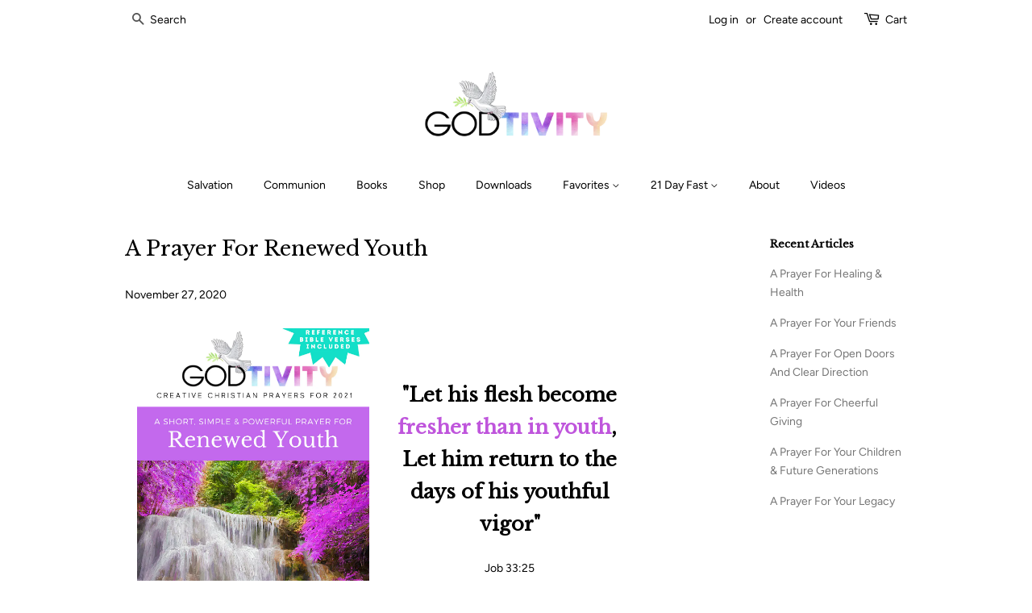

--- FILE ---
content_type: text/html; charset=utf-8
request_url: https://godtivity.com/blogs/21powerfulprayers/youth-renewed
body_size: 16484
content:
<!doctype html>
<!--[if lt IE 7]><html class="no-js lt-ie9 lt-ie8 lt-ie7" lang="en"> <![endif]-->
<!--[if IE 7]><html class="no-js lt-ie9 lt-ie8" lang="en"> <![endif]-->
<!--[if IE 8]><html class="no-js lt-ie9" lang="en"> <![endif]-->
<!--[if IE 9 ]><html class="ie9 no-js"> <![endif]-->
<!--[if (gt IE 9)|!(IE)]><!--> <html class="no-js"> <!--<![endif]-->
<head>

  <!-- Basic page needs ================================================== -->
  <meta charset="utf-8">
  <meta http-equiv="X-UA-Compatible" content="IE=edge,chrome=1">

  
  <link rel="shortcut icon" href="//godtivity.com/cdn/shop/files/step_by_step_guide_32x32.png?v=1681980513" type="image/png" />
  

  <!-- Title and description ================================================== -->
  <title>
  Godtivity | Short Simple Easy Prayers For Renewed Youth
  </title>

  
  <meta name="description" content="&quot;Let his flesh become fresher than in youth,  Let him return to the days of his youthful vigor&quot; Job 33:25 &quot;Let his flesh become fresher than in youth,  Let him return to the days of his youthful vigor&quot; Job 33:25 &quot;Let his flesh become fresher than in youth,  Let him return to the days of his youthful vigor&quot; Job 33:25 Ye">
  

  <!-- Social meta ================================================== -->
  <!-- /snippets/social-meta-tags.liquid -->




<meta property="og:site_name" content="Godtivity">
<meta property="og:url" content="https://godtivity.com/blogs/21powerfulprayers/youth-renewed">
<meta property="og:title" content="A Prayer For Renewed Youth">
<meta property="og:type" content="article">
<meta property="og:description" content="







"Let his flesh become fresher than in youth, 
Let him return to the days of his youthful vigor"

Job 33:25




"Let his flesh become fresher than in youth, 
Let him return to the days of his youthful vigor"

Job 33:25




"Let his flesh become fresher than in youth, 
Let him return to the days of his youthful vigor"

Job 33:25




Yes, the fountain of youth does exist! If is a beautiful bubbling stream of living water that abides within you. This prayer helps you to activate God's promises concerning your youth.

Abba, I know you are the god of all flesh and for you nothing is impossible. You satisfy my years with good things, So that my youth is renewed like the eagle. My flesh becomes fresher than in youth, and I have returned to the days of my youthful vigor. I am a part of the remnant, I have been chosen for such a time as this. I am prepared willing and ready to do the greater works. I declare that the healing authority of God and his seven fold spirit rest and abides within me flowing freely through me. The God of peace Himself sanctifies me entirely; my spirit and my soul and my body are preserved complete, without blame. Faithful is my Father who calls me, and He also will bring it to pass.

In Jesus name - Amen




Reference
Bible Verses





Psalm 103:5 Who satisfies your years with good things, So that your youth is renewed like the eagle.


Job 33:25 Let his flesh become fresher than in youth, Let him return to the days of his youthful vigor


1 Thessalonians 5:23-24 Now may the God of peace Himself sanctify you entirely; and may your spirit and soul and body be preserved complete, without blame at the coming of our Lord Jesus Christ. Faithful is He who calls you, and He also will bring it to pass.


Have a great bible verse to add? Leave it in the comments below. 

">

<meta property="og:image" content="http://godtivity.com/cdn/shop/articles/short_easy_simple_21_prayers_for_2021_renewed_youth_512764bd-2957-4cff-a6d5-adfe37889e90_1200x1200.png?v=1609303167">
<meta property="og:image:secure_url" content="https://godtivity.com/cdn/shop/articles/short_easy_simple_21_prayers_for_2021_renewed_youth_512764bd-2957-4cff-a6d5-adfe37889e90_1200x1200.png?v=1609303167">


<meta name="twitter:card" content="summary_large_image">
<meta name="twitter:title" content="A Prayer For Renewed Youth">
<meta name="twitter:description" content="







"Let his flesh become fresher than in youth, 
Let him return to the days of his youthful vigor"

Job 33:25




"Let his flesh become fresher than in youth, 
Let him return to the days of his youthful vigor"

Job 33:25




"Let his flesh become fresher than in youth, 
Let him return to the days of his youthful vigor"

Job 33:25




Yes, the fountain of youth does exist! If is a beautiful bubbling stream of living water that abides within you. This prayer helps you to activate God's promises concerning your youth.

Abba, I know you are the god of all flesh and for you nothing is impossible. You satisfy my years with good things, So that my youth is renewed like the eagle. My flesh becomes fresher than in youth, and I have returned to the days of my youthful vigor. I am a part of the remnant, I have been chosen for such a time as this. I am prepared willing and ready to do the greater works. I declare that the healing authority of God and his seven fold spirit rest and abides within me flowing freely through me. The God of peace Himself sanctifies me entirely; my spirit and my soul and my body are preserved complete, without blame. Faithful is my Father who calls me, and He also will bring it to pass.

In Jesus name - Amen




Reference
Bible Verses





Psalm 103:5 Who satisfies your years with good things, So that your youth is renewed like the eagle.


Job 33:25 Let his flesh become fresher than in youth, Let him return to the days of his youthful vigor


1 Thessalonians 5:23-24 Now may the God of peace Himself sanctify you entirely; and may your spirit and soul and body be preserved complete, without blame at the coming of our Lord Jesus Christ. Faithful is He who calls you, and He also will bring it to pass.


Have a great bible verse to add? Leave it in the comments below. 

">


  <!-- Helpers ================================================== -->
  <link rel="canonical" href="https://godtivity.com/blogs/21powerfulprayers/youth-renewed">
  <meta name="viewport" content="width=device-width,initial-scale=1">
  <meta name="theme-color" content="#767676">

  <!-- CSS ================================================== -->
  <link href="//godtivity.com/cdn/shop/t/7/assets/timber.scss.css?v=30570844227714567891768290112" rel="stylesheet" type="text/css" media="all" />
  <link href="//godtivity.com/cdn/shop/t/7/assets/theme.scss.css?v=60297259840267443421768290113" rel="stylesheet" type="text/css" media="all" />

  <script>
    window.theme = window.theme || {};

    var theme = {
      strings: {
        addToCart: "Add to Cart",
        soldOut: "Sold Out",
        unavailable: "Unavailable",
        zoomClose: "Close (Esc)",
        zoomPrev: "Previous (Left arrow key)",
        zoomNext: "Next (Right arrow key)",
        addressError: "Error looking up that address",
        addressNoResults: "No results for that address",
        addressQueryLimit: "You have exceeded the Google API usage limit. Consider upgrading to a \u003ca href=\"https:\/\/developers.google.com\/maps\/premium\/usage-limits\"\u003ePremium Plan\u003c\/a\u003e.",
        authError: "There was a problem authenticating your Google Maps API Key."
      },
      settings: {
        // Adding some settings to allow the editor to update correctly when they are changed
        enableWideLayout: false,
        typeAccentTransform: false,
        typeAccentSpacing: false,
        baseFontSize: '14px',
        headerBaseFontSize: '26px',
        accentFontSize: '14px'
      },
      variables: {
        mediaQueryMedium: 'screen and (max-width: 768px)',
        bpSmall: false
      },
      moneyFormat: "${{amount}}"
    }

    document.documentElement.className = document.documentElement.className.replace('no-js', 'supports-js');
  </script>

  <!-- Header hook for plugins ================================================== -->
  

<!-- Avada Sales Pop Script -->


<script>const AVADA_SALES_POP_LAST_UPDATE = 1606277407115</script>









<script>const AVADA_PR = {};
              AVADA_PR.product = null;
              AVADA_PR.template = "article.gem-388906647665-template";
              AVADA_PR.shopId = "TufeRtMLPnVm62z1qerO";
      </script>
<!-- /Avada Sales Pop Script -->

<script>window.performance && window.performance.mark && window.performance.mark('shopify.content_for_header.start');</script><meta name="facebook-domain-verification" content="4mqrnlcsd9mvnr9az0in26mth72mnq">
<meta name="facebook-domain-verification" content="p9461l5z7gqmq9jcq4z99whom3aoan">
<meta id="shopify-digital-wallet" name="shopify-digital-wallet" content="/2329510001/digital_wallets/dialog">
<meta name="shopify-checkout-api-token" content="5c7f9e9788ef37a7e2d4ffb4322336b4">
<meta id="in-context-paypal-metadata" data-shop-id="2329510001" data-venmo-supported="true" data-environment="production" data-locale="en_US" data-paypal-v4="true" data-currency="USD">
<link rel="alternate" type="application/atom+xml" title="Feed" href="/blogs/21powerfulprayers.atom" />
<script async="async" src="/checkouts/internal/preloads.js?locale=en-US"></script>
<link rel="preconnect" href="https://shop.app" crossorigin="anonymous">
<script async="async" src="https://shop.app/checkouts/internal/preloads.js?locale=en-US&shop_id=2329510001" crossorigin="anonymous"></script>
<script id="shopify-features" type="application/json">{"accessToken":"5c7f9e9788ef37a7e2d4ffb4322336b4","betas":["rich-media-storefront-analytics"],"domain":"godtivity.com","predictiveSearch":true,"shopId":2329510001,"locale":"en"}</script>
<script>var Shopify = Shopify || {};
Shopify.shop = "godtivity.myshopify.com";
Shopify.locale = "en";
Shopify.currency = {"active":"USD","rate":"1.0"};
Shopify.country = "US";
Shopify.theme = {"name":"Minimal","id":35630678129,"schema_name":"Minimal","schema_version":"8.1.0","theme_store_id":380,"role":"main"};
Shopify.theme.handle = "null";
Shopify.theme.style = {"id":null,"handle":null};
Shopify.cdnHost = "godtivity.com/cdn";
Shopify.routes = Shopify.routes || {};
Shopify.routes.root = "/";</script>
<script type="module">!function(o){(o.Shopify=o.Shopify||{}).modules=!0}(window);</script>
<script>!function(o){function n(){var o=[];function n(){o.push(Array.prototype.slice.apply(arguments))}return n.q=o,n}var t=o.Shopify=o.Shopify||{};t.loadFeatures=n(),t.autoloadFeatures=n()}(window);</script>
<script>
  window.ShopifyPay = window.ShopifyPay || {};
  window.ShopifyPay.apiHost = "shop.app\/pay";
  window.ShopifyPay.redirectState = null;
</script>
<script id="shop-js-analytics" type="application/json">{"pageType":"article"}</script>
<script defer="defer" async type="module" src="//godtivity.com/cdn/shopifycloud/shop-js/modules/v2/client.init-shop-cart-sync_BN7fPSNr.en.esm.js"></script>
<script defer="defer" async type="module" src="//godtivity.com/cdn/shopifycloud/shop-js/modules/v2/chunk.common_Cbph3Kss.esm.js"></script>
<script defer="defer" async type="module" src="//godtivity.com/cdn/shopifycloud/shop-js/modules/v2/chunk.modal_DKumMAJ1.esm.js"></script>
<script type="module">
  await import("//godtivity.com/cdn/shopifycloud/shop-js/modules/v2/client.init-shop-cart-sync_BN7fPSNr.en.esm.js");
await import("//godtivity.com/cdn/shopifycloud/shop-js/modules/v2/chunk.common_Cbph3Kss.esm.js");
await import("//godtivity.com/cdn/shopifycloud/shop-js/modules/v2/chunk.modal_DKumMAJ1.esm.js");

  window.Shopify.SignInWithShop?.initShopCartSync?.({"fedCMEnabled":true,"windoidEnabled":true});

</script>
<script>
  window.Shopify = window.Shopify || {};
  if (!window.Shopify.featureAssets) window.Shopify.featureAssets = {};
  window.Shopify.featureAssets['shop-js'] = {"shop-cart-sync":["modules/v2/client.shop-cart-sync_CJVUk8Jm.en.esm.js","modules/v2/chunk.common_Cbph3Kss.esm.js","modules/v2/chunk.modal_DKumMAJ1.esm.js"],"init-fed-cm":["modules/v2/client.init-fed-cm_7Fvt41F4.en.esm.js","modules/v2/chunk.common_Cbph3Kss.esm.js","modules/v2/chunk.modal_DKumMAJ1.esm.js"],"init-shop-email-lookup-coordinator":["modules/v2/client.init-shop-email-lookup-coordinator_Cc088_bR.en.esm.js","modules/v2/chunk.common_Cbph3Kss.esm.js","modules/v2/chunk.modal_DKumMAJ1.esm.js"],"init-windoid":["modules/v2/client.init-windoid_hPopwJRj.en.esm.js","modules/v2/chunk.common_Cbph3Kss.esm.js","modules/v2/chunk.modal_DKumMAJ1.esm.js"],"shop-button":["modules/v2/client.shop-button_B0jaPSNF.en.esm.js","modules/v2/chunk.common_Cbph3Kss.esm.js","modules/v2/chunk.modal_DKumMAJ1.esm.js"],"shop-cash-offers":["modules/v2/client.shop-cash-offers_DPIskqss.en.esm.js","modules/v2/chunk.common_Cbph3Kss.esm.js","modules/v2/chunk.modal_DKumMAJ1.esm.js"],"shop-toast-manager":["modules/v2/client.shop-toast-manager_CK7RT69O.en.esm.js","modules/v2/chunk.common_Cbph3Kss.esm.js","modules/v2/chunk.modal_DKumMAJ1.esm.js"],"init-shop-cart-sync":["modules/v2/client.init-shop-cart-sync_BN7fPSNr.en.esm.js","modules/v2/chunk.common_Cbph3Kss.esm.js","modules/v2/chunk.modal_DKumMAJ1.esm.js"],"init-customer-accounts-sign-up":["modules/v2/client.init-customer-accounts-sign-up_CfPf4CXf.en.esm.js","modules/v2/client.shop-login-button_DeIztwXF.en.esm.js","modules/v2/chunk.common_Cbph3Kss.esm.js","modules/v2/chunk.modal_DKumMAJ1.esm.js"],"pay-button":["modules/v2/client.pay-button_CgIwFSYN.en.esm.js","modules/v2/chunk.common_Cbph3Kss.esm.js","modules/v2/chunk.modal_DKumMAJ1.esm.js"],"init-customer-accounts":["modules/v2/client.init-customer-accounts_DQ3x16JI.en.esm.js","modules/v2/client.shop-login-button_DeIztwXF.en.esm.js","modules/v2/chunk.common_Cbph3Kss.esm.js","modules/v2/chunk.modal_DKumMAJ1.esm.js"],"avatar":["modules/v2/client.avatar_BTnouDA3.en.esm.js"],"init-shop-for-new-customer-accounts":["modules/v2/client.init-shop-for-new-customer-accounts_CsZy_esa.en.esm.js","modules/v2/client.shop-login-button_DeIztwXF.en.esm.js","modules/v2/chunk.common_Cbph3Kss.esm.js","modules/v2/chunk.modal_DKumMAJ1.esm.js"],"shop-follow-button":["modules/v2/client.shop-follow-button_BRMJjgGd.en.esm.js","modules/v2/chunk.common_Cbph3Kss.esm.js","modules/v2/chunk.modal_DKumMAJ1.esm.js"],"checkout-modal":["modules/v2/client.checkout-modal_B9Drz_yf.en.esm.js","modules/v2/chunk.common_Cbph3Kss.esm.js","modules/v2/chunk.modal_DKumMAJ1.esm.js"],"shop-login-button":["modules/v2/client.shop-login-button_DeIztwXF.en.esm.js","modules/v2/chunk.common_Cbph3Kss.esm.js","modules/v2/chunk.modal_DKumMAJ1.esm.js"],"lead-capture":["modules/v2/client.lead-capture_DXYzFM3R.en.esm.js","modules/v2/chunk.common_Cbph3Kss.esm.js","modules/v2/chunk.modal_DKumMAJ1.esm.js"],"shop-login":["modules/v2/client.shop-login_CA5pJqmO.en.esm.js","modules/v2/chunk.common_Cbph3Kss.esm.js","modules/v2/chunk.modal_DKumMAJ1.esm.js"],"payment-terms":["modules/v2/client.payment-terms_BxzfvcZJ.en.esm.js","modules/v2/chunk.common_Cbph3Kss.esm.js","modules/v2/chunk.modal_DKumMAJ1.esm.js"]};
</script>
<script>(function() {
  var isLoaded = false;
  function asyncLoad() {
    if (isLoaded) return;
    isLoaded = true;
    var urls = ["https:\/\/chimpstatic.com\/mcjs-connected\/js\/users\/2fb9e76041a06f81a929975fa\/1df10c50745a8287c0b1ad5e8.js?shop=godtivity.myshopify.com","https:\/\/app.carti.io\/js\/carti.js?shop=godtivity.myshopify.com","https:\/\/cdn.nfcube.com\/521d94f8fb14f24273980d89eb145456.js?shop=godtivity.myshopify.com","\/\/cdn.shopify.com\/proxy\/0d65d593806467444087b2cd2114e1f5b6867731cab22384b2cde81bf62c8568\/static.cdn.printful.com\/static\/js\/external\/shopify-product-customizer.js?v=0.28\u0026shop=godtivity.myshopify.com\u0026sp-cache-control=cHVibGljLCBtYXgtYWdlPTkwMA"];
    for (var i = 0; i < urls.length; i++) {
      var s = document.createElement('script');
      s.type = 'text/javascript';
      s.async = true;
      s.src = urls[i];
      var x = document.getElementsByTagName('script')[0];
      x.parentNode.insertBefore(s, x);
    }
  };
  if(window.attachEvent) {
    window.attachEvent('onload', asyncLoad);
  } else {
    window.addEventListener('load', asyncLoad, false);
  }
})();</script>
<script id="__st">var __st={"a":2329510001,"offset":-28800,"reqid":"0fcbb2b6-1447-49f4-81c9-f80ab501d652-1770017392","pageurl":"godtivity.com\/blogs\/21powerfulprayers\/youth-renewed","s":"articles-388906647665","u":"29b52a8e4dcf","p":"article","rtyp":"article","rid":388906647665};</script>
<script>window.ShopifyPaypalV4VisibilityTracking = true;</script>
<script id="captcha-bootstrap">!function(){'use strict';const t='contact',e='account',n='new_comment',o=[[t,t],['blogs',n],['comments',n],[t,'customer']],c=[[e,'customer_login'],[e,'guest_login'],[e,'recover_customer_password'],[e,'create_customer']],r=t=>t.map((([t,e])=>`form[action*='/${t}']:not([data-nocaptcha='true']) input[name='form_type'][value='${e}']`)).join(','),a=t=>()=>t?[...document.querySelectorAll(t)].map((t=>t.form)):[];function s(){const t=[...o],e=r(t);return a(e)}const i='password',u='form_key',d=['recaptcha-v3-token','g-recaptcha-response','h-captcha-response',i],f=()=>{try{return window.sessionStorage}catch{return}},m='__shopify_v',_=t=>t.elements[u];function p(t,e,n=!1){try{const o=window.sessionStorage,c=JSON.parse(o.getItem(e)),{data:r}=function(t){const{data:e,action:n}=t;return t[m]||n?{data:e,action:n}:{data:t,action:n}}(c);for(const[e,n]of Object.entries(r))t.elements[e]&&(t.elements[e].value=n);n&&o.removeItem(e)}catch(o){console.error('form repopulation failed',{error:o})}}const l='form_type',E='cptcha';function T(t){t.dataset[E]=!0}const w=window,h=w.document,L='Shopify',v='ce_forms',y='captcha';let A=!1;((t,e)=>{const n=(g='f06e6c50-85a8-45c8-87d0-21a2b65856fe',I='https://cdn.shopify.com/shopifycloud/storefront-forms-hcaptcha/ce_storefront_forms_captcha_hcaptcha.v1.5.2.iife.js',D={infoText:'Protected by hCaptcha',privacyText:'Privacy',termsText:'Terms'},(t,e,n)=>{const o=w[L][v],c=o.bindForm;if(c)return c(t,g,e,D).then(n);var r;o.q.push([[t,g,e,D],n]),r=I,A||(h.body.append(Object.assign(h.createElement('script'),{id:'captcha-provider',async:!0,src:r})),A=!0)});var g,I,D;w[L]=w[L]||{},w[L][v]=w[L][v]||{},w[L][v].q=[],w[L][y]=w[L][y]||{},w[L][y].protect=function(t,e){n(t,void 0,e),T(t)},Object.freeze(w[L][y]),function(t,e,n,w,h,L){const[v,y,A,g]=function(t,e,n){const i=e?o:[],u=t?c:[],d=[...i,...u],f=r(d),m=r(i),_=r(d.filter((([t,e])=>n.includes(e))));return[a(f),a(m),a(_),s()]}(w,h,L),I=t=>{const e=t.target;return e instanceof HTMLFormElement?e:e&&e.form},D=t=>v().includes(t);t.addEventListener('submit',(t=>{const e=I(t);if(!e)return;const n=D(e)&&!e.dataset.hcaptchaBound&&!e.dataset.recaptchaBound,o=_(e),c=g().includes(e)&&(!o||!o.value);(n||c)&&t.preventDefault(),c&&!n&&(function(t){try{if(!f())return;!function(t){const e=f();if(!e)return;const n=_(t);if(!n)return;const o=n.value;o&&e.removeItem(o)}(t);const e=Array.from(Array(32),(()=>Math.random().toString(36)[2])).join('');!function(t,e){_(t)||t.append(Object.assign(document.createElement('input'),{type:'hidden',name:u})),t.elements[u].value=e}(t,e),function(t,e){const n=f();if(!n)return;const o=[...t.querySelectorAll(`input[type='${i}']`)].map((({name:t})=>t)),c=[...d,...o],r={};for(const[a,s]of new FormData(t).entries())c.includes(a)||(r[a]=s);n.setItem(e,JSON.stringify({[m]:1,action:t.action,data:r}))}(t,e)}catch(e){console.error('failed to persist form',e)}}(e),e.submit())}));const S=(t,e)=>{t&&!t.dataset[E]&&(n(t,e.some((e=>e===t))),T(t))};for(const o of['focusin','change'])t.addEventListener(o,(t=>{const e=I(t);D(e)&&S(e,y())}));const B=e.get('form_key'),M=e.get(l),P=B&&M;t.addEventListener('DOMContentLoaded',(()=>{const t=y();if(P)for(const e of t)e.elements[l].value===M&&p(e,B);[...new Set([...A(),...v().filter((t=>'true'===t.dataset.shopifyCaptcha))])].forEach((e=>S(e,t)))}))}(h,new URLSearchParams(w.location.search),n,t,e,['guest_login'])})(!0,!0)}();</script>
<script integrity="sha256-4kQ18oKyAcykRKYeNunJcIwy7WH5gtpwJnB7kiuLZ1E=" data-source-attribution="shopify.loadfeatures" defer="defer" src="//godtivity.com/cdn/shopifycloud/storefront/assets/storefront/load_feature-a0a9edcb.js" crossorigin="anonymous"></script>
<script crossorigin="anonymous" defer="defer" src="//godtivity.com/cdn/shopifycloud/storefront/assets/shopify_pay/storefront-65b4c6d7.js?v=20250812"></script>
<script data-source-attribution="shopify.dynamic_checkout.dynamic.init">var Shopify=Shopify||{};Shopify.PaymentButton=Shopify.PaymentButton||{isStorefrontPortableWallets:!0,init:function(){window.Shopify.PaymentButton.init=function(){};var t=document.createElement("script");t.src="https://godtivity.com/cdn/shopifycloud/portable-wallets/latest/portable-wallets.en.js",t.type="module",document.head.appendChild(t)}};
</script>
<script data-source-attribution="shopify.dynamic_checkout.buyer_consent">
  function portableWalletsHideBuyerConsent(e){var t=document.getElementById("shopify-buyer-consent"),n=document.getElementById("shopify-subscription-policy-button");t&&n&&(t.classList.add("hidden"),t.setAttribute("aria-hidden","true"),n.removeEventListener("click",e))}function portableWalletsShowBuyerConsent(e){var t=document.getElementById("shopify-buyer-consent"),n=document.getElementById("shopify-subscription-policy-button");t&&n&&(t.classList.remove("hidden"),t.removeAttribute("aria-hidden"),n.addEventListener("click",e))}window.Shopify?.PaymentButton&&(window.Shopify.PaymentButton.hideBuyerConsent=portableWalletsHideBuyerConsent,window.Shopify.PaymentButton.showBuyerConsent=portableWalletsShowBuyerConsent);
</script>
<script data-source-attribution="shopify.dynamic_checkout.cart.bootstrap">document.addEventListener("DOMContentLoaded",(function(){function t(){return document.querySelector("shopify-accelerated-checkout-cart, shopify-accelerated-checkout")}if(t())Shopify.PaymentButton.init();else{new MutationObserver((function(e,n){t()&&(Shopify.PaymentButton.init(),n.disconnect())})).observe(document.body,{childList:!0,subtree:!0})}}));
</script>
<link id="shopify-accelerated-checkout-styles" rel="stylesheet" media="screen" href="https://godtivity.com/cdn/shopifycloud/portable-wallets/latest/accelerated-checkout-backwards-compat.css" crossorigin="anonymous">
<style id="shopify-accelerated-checkout-cart">
        #shopify-buyer-consent {
  margin-top: 1em;
  display: inline-block;
  width: 100%;
}

#shopify-buyer-consent.hidden {
  display: none;
}

#shopify-subscription-policy-button {
  background: none;
  border: none;
  padding: 0;
  text-decoration: underline;
  font-size: inherit;
  cursor: pointer;
}

#shopify-subscription-policy-button::before {
  box-shadow: none;
}

      </style>

<script>window.performance && window.performance.mark && window.performance.mark('shopify.content_for_header.end');</script>

  
<!--[if lt IE 9]>
<script src="//cdnjs.cloudflare.com/ajax/libs/html5shiv/3.7.2/html5shiv.min.js" type="text/javascript"></script>
<![endif]-->


  <script src="//godtivity.com/cdn/shop/t/7/assets/jquery-2.2.3.min.js?v=58211863146907186831535363245" type="text/javascript"></script>

  <!--[if (gt IE 9)|!(IE)]><!--><script src="//godtivity.com/cdn/shop/t/7/assets/lazysizes.min.js?v=177476512571513845041535363245" async="async"></script><!--<![endif]-->
  <!--[if lte IE 9]><script src="//godtivity.com/cdn/shop/t/7/assets/lazysizes.min.js?v=177476512571513845041535363245"></script><![endif]-->

  
  

<!--Gem_Page_Header_Script-->
    


<!--End_Gem_Page_Header_Script-->
  <!-- "snippets/judgeme_core.liquid" was not rendered, the associated app was uninstalled -->

 <style>.fsistar_1_color{ background: #C5F8D4!important} .fsistar_2_color{ background: #B9F6CA!important} .fsistar_3_color{ background: #69F0AE!important} .fsistar_4_color{ background: #00E676!important} .fsistar_5_color{ background: #00C853!important}.findshop-rating { position: relative;}.findshop-rating .star-gray{font-size:18px;}.findshop-rating .star-yellow { color: #ffd740!important; font-size: 18px; } .findshop_pb {display: inline-block!important;} .findshop-rating { display:block; } .fsi-zero-reviews { display:block; }  .findshopsummary-reviews{ visibility:visible} .findshopsummary-reviews .review-box{background-color:#fff;position:static;width:300px;margin-top:5px;padding:15px;border:1px solid #eaeef3;border-radius:5px;color:#1a2b48;font-weight:500}.findshopsummary-reviews .review-box .review-sumary .item{display:flex;align-items:center;margin-top:15px;height:10px}.findshopsummary-reviews .review-box .review-sumary .item .label{width:22%;text-align:right;margin-top:0;margin-right:3%;position:relative;display:block;padding-left:0;color:#1a2b48;font-size:14px;font-weight:400}.findshopsummary-reviews .review-box .review-sumary .item .progress{position:relative;height:8px;width:65%;border-radius:10px;box-shadow:none;background:#eee;margin-bottom:0;overflow:inherit}.findshopsummary-reviews .review-box .review-sumary .item .progress .percent.green{background:#2ecc71}.findshopsummary-reviews .review-box .review-sumary .item .progress .percent{position:absolute;top:0;left:0;height:8px;background:#5191fa;border-radius:10px}.findshopsummary-reviews .review-box .review-sumary .item .number{width:12%;margin-left:3%;font-size:12px;}.findshopsummary-reviews .review-box .review-box-score{border-right:1px solid #d7dce3;padding-top:15px;padding-bottom:15px;text-align:center}.findshopsummary-reviews .review-box .review-box-score .review-score,.findshopsummary-reviews .review-box .review-box-score .review-score-base span,.findshopsummary_wrap .findshopsummary_detail_space .findshopsummary_content .g-header .review-score .head .left .text-rating,.findshopsummary_wrap .findshopsummary_detail_tour .findshopsummary_content .g-header .review-score .head .left .text-rating,.findshopsummary_wrap .findshopsummary_form .dropdown-toggle::after,.findshopsummary_wrap .findshopsummary_form .field-icon,.findshopsummary_wrap .findshopsummary_form .smart-search .parent_text,.findshopsummary_wrap .findshopsummary_form .smart-search::after,.findshopsummary_wrap .findshopsummary_search_space .findshopsummary_filter .g-filter-item .item-content .btn-more-item,.findshopsummary_wrap .page-template-content .findshopsummary-list-space .item-loop .service-review .rate{color:#5191fa}.findshopsummary-reviews .review-box .review-box-score .review-score{line-height:30px;font-size:52px;font-weight:500;color:#5191fa}.findshopsummary-reviews .review-box .review-box-score .review-score .per-total{font-size:18px}.findshopsummary-reviews .review-box .review-box-score .review-score-text{font-weight:400;font-size:18px;color:#1a2b48}.findshopsummary-reviews .review-box .review-box-score .review-score-base{margin-top:10px;color:#768090;font-size:14px}.findshopsummary-reviews{position:relative;z-index:999;opacity:1;display:none;-webkit-transition:all .1s ease-in-out;-moz-transition:all .1s ease-in-out;-ms-transition:all .1s ease-in-out;-o-transition:all .1s ease-in-out;transition:all .1s ease-in-out}.findshop-rating:hover + .findshopsummary-reviews {opacity: 1.0;visibility:visible;}</style><script>findshop_review_txt="Review";findshop_reviews_txt="Reviews";findshop_reviews_tb_bg="#313131";</script>  
<link href="https://monorail-edge.shopifysvc.com" rel="dns-prefetch">
<script>(function(){if ("sendBeacon" in navigator && "performance" in window) {try {var session_token_from_headers = performance.getEntriesByType('navigation')[0].serverTiming.find(x => x.name == '_s').description;} catch {var session_token_from_headers = undefined;}var session_cookie_matches = document.cookie.match(/_shopify_s=([^;]*)/);var session_token_from_cookie = session_cookie_matches && session_cookie_matches.length === 2 ? session_cookie_matches[1] : "";var session_token = session_token_from_headers || session_token_from_cookie || "";function handle_abandonment_event(e) {var entries = performance.getEntries().filter(function(entry) {return /monorail-edge.shopifysvc.com/.test(entry.name);});if (!window.abandonment_tracked && entries.length === 0) {window.abandonment_tracked = true;var currentMs = Date.now();var navigation_start = performance.timing.navigationStart;var payload = {shop_id: 2329510001,url: window.location.href,navigation_start,duration: currentMs - navigation_start,session_token,page_type: "article"};window.navigator.sendBeacon("https://monorail-edge.shopifysvc.com/v1/produce", JSON.stringify({schema_id: "online_store_buyer_site_abandonment/1.1",payload: payload,metadata: {event_created_at_ms: currentMs,event_sent_at_ms: currentMs}}));}}window.addEventListener('pagehide', handle_abandonment_event);}}());</script>
<script id="web-pixels-manager-setup">(function e(e,d,r,n,o){if(void 0===o&&(o={}),!Boolean(null===(a=null===(i=window.Shopify)||void 0===i?void 0:i.analytics)||void 0===a?void 0:a.replayQueue)){var i,a;window.Shopify=window.Shopify||{};var t=window.Shopify;t.analytics=t.analytics||{};var s=t.analytics;s.replayQueue=[],s.publish=function(e,d,r){return s.replayQueue.push([e,d,r]),!0};try{self.performance.mark("wpm:start")}catch(e){}var l=function(){var e={modern:/Edge?\/(1{2}[4-9]|1[2-9]\d|[2-9]\d{2}|\d{4,})\.\d+(\.\d+|)|Firefox\/(1{2}[4-9]|1[2-9]\d|[2-9]\d{2}|\d{4,})\.\d+(\.\d+|)|Chrom(ium|e)\/(9{2}|\d{3,})\.\d+(\.\d+|)|(Maci|X1{2}).+ Version\/(15\.\d+|(1[6-9]|[2-9]\d|\d{3,})\.\d+)([,.]\d+|)( \(\w+\)|)( Mobile\/\w+|) Safari\/|Chrome.+OPR\/(9{2}|\d{3,})\.\d+\.\d+|(CPU[ +]OS|iPhone[ +]OS|CPU[ +]iPhone|CPU IPhone OS|CPU iPad OS)[ +]+(15[._]\d+|(1[6-9]|[2-9]\d|\d{3,})[._]\d+)([._]\d+|)|Android:?[ /-](13[3-9]|1[4-9]\d|[2-9]\d{2}|\d{4,})(\.\d+|)(\.\d+|)|Android.+Firefox\/(13[5-9]|1[4-9]\d|[2-9]\d{2}|\d{4,})\.\d+(\.\d+|)|Android.+Chrom(ium|e)\/(13[3-9]|1[4-9]\d|[2-9]\d{2}|\d{4,})\.\d+(\.\d+|)|SamsungBrowser\/([2-9]\d|\d{3,})\.\d+/,legacy:/Edge?\/(1[6-9]|[2-9]\d|\d{3,})\.\d+(\.\d+|)|Firefox\/(5[4-9]|[6-9]\d|\d{3,})\.\d+(\.\d+|)|Chrom(ium|e)\/(5[1-9]|[6-9]\d|\d{3,})\.\d+(\.\d+|)([\d.]+$|.*Safari\/(?![\d.]+ Edge\/[\d.]+$))|(Maci|X1{2}).+ Version\/(10\.\d+|(1[1-9]|[2-9]\d|\d{3,})\.\d+)([,.]\d+|)( \(\w+\)|)( Mobile\/\w+|) Safari\/|Chrome.+OPR\/(3[89]|[4-9]\d|\d{3,})\.\d+\.\d+|(CPU[ +]OS|iPhone[ +]OS|CPU[ +]iPhone|CPU IPhone OS|CPU iPad OS)[ +]+(10[._]\d+|(1[1-9]|[2-9]\d|\d{3,})[._]\d+)([._]\d+|)|Android:?[ /-](13[3-9]|1[4-9]\d|[2-9]\d{2}|\d{4,})(\.\d+|)(\.\d+|)|Mobile Safari.+OPR\/([89]\d|\d{3,})\.\d+\.\d+|Android.+Firefox\/(13[5-9]|1[4-9]\d|[2-9]\d{2}|\d{4,})\.\d+(\.\d+|)|Android.+Chrom(ium|e)\/(13[3-9]|1[4-9]\d|[2-9]\d{2}|\d{4,})\.\d+(\.\d+|)|Android.+(UC? ?Browser|UCWEB|U3)[ /]?(15\.([5-9]|\d{2,})|(1[6-9]|[2-9]\d|\d{3,})\.\d+)\.\d+|SamsungBrowser\/(5\.\d+|([6-9]|\d{2,})\.\d+)|Android.+MQ{2}Browser\/(14(\.(9|\d{2,})|)|(1[5-9]|[2-9]\d|\d{3,})(\.\d+|))(\.\d+|)|K[Aa][Ii]OS\/(3\.\d+|([4-9]|\d{2,})\.\d+)(\.\d+|)/},d=e.modern,r=e.legacy,n=navigator.userAgent;return n.match(d)?"modern":n.match(r)?"legacy":"unknown"}(),u="modern"===l?"modern":"legacy",c=(null!=n?n:{modern:"",legacy:""})[u],f=function(e){return[e.baseUrl,"/wpm","/b",e.hashVersion,"modern"===e.buildTarget?"m":"l",".js"].join("")}({baseUrl:d,hashVersion:r,buildTarget:u}),m=function(e){var d=e.version,r=e.bundleTarget,n=e.surface,o=e.pageUrl,i=e.monorailEndpoint;return{emit:function(e){var a=e.status,t=e.errorMsg,s=(new Date).getTime(),l=JSON.stringify({metadata:{event_sent_at_ms:s},events:[{schema_id:"web_pixels_manager_load/3.1",payload:{version:d,bundle_target:r,page_url:o,status:a,surface:n,error_msg:t},metadata:{event_created_at_ms:s}}]});if(!i)return console&&console.warn&&console.warn("[Web Pixels Manager] No Monorail endpoint provided, skipping logging."),!1;try{return self.navigator.sendBeacon.bind(self.navigator)(i,l)}catch(e){}var u=new XMLHttpRequest;try{return u.open("POST",i,!0),u.setRequestHeader("Content-Type","text/plain"),u.send(l),!0}catch(e){return console&&console.warn&&console.warn("[Web Pixels Manager] Got an unhandled error while logging to Monorail."),!1}}}}({version:r,bundleTarget:l,surface:e.surface,pageUrl:self.location.href,monorailEndpoint:e.monorailEndpoint});try{o.browserTarget=l,function(e){var d=e.src,r=e.async,n=void 0===r||r,o=e.onload,i=e.onerror,a=e.sri,t=e.scriptDataAttributes,s=void 0===t?{}:t,l=document.createElement("script"),u=document.querySelector("head"),c=document.querySelector("body");if(l.async=n,l.src=d,a&&(l.integrity=a,l.crossOrigin="anonymous"),s)for(var f in s)if(Object.prototype.hasOwnProperty.call(s,f))try{l.dataset[f]=s[f]}catch(e){}if(o&&l.addEventListener("load",o),i&&l.addEventListener("error",i),u)u.appendChild(l);else{if(!c)throw new Error("Did not find a head or body element to append the script");c.appendChild(l)}}({src:f,async:!0,onload:function(){if(!function(){var e,d;return Boolean(null===(d=null===(e=window.Shopify)||void 0===e?void 0:e.analytics)||void 0===d?void 0:d.initialized)}()){var d=window.webPixelsManager.init(e)||void 0;if(d){var r=window.Shopify.analytics;r.replayQueue.forEach((function(e){var r=e[0],n=e[1],o=e[2];d.publishCustomEvent(r,n,o)})),r.replayQueue=[],r.publish=d.publishCustomEvent,r.visitor=d.visitor,r.initialized=!0}}},onerror:function(){return m.emit({status:"failed",errorMsg:"".concat(f," has failed to load")})},sri:function(e){var d=/^sha384-[A-Za-z0-9+/=]+$/;return"string"==typeof e&&d.test(e)}(c)?c:"",scriptDataAttributes:o}),m.emit({status:"loading"})}catch(e){m.emit({status:"failed",errorMsg:(null==e?void 0:e.message)||"Unknown error"})}}})({shopId: 2329510001,storefrontBaseUrl: "https://godtivity.com",extensionsBaseUrl: "https://extensions.shopifycdn.com/cdn/shopifycloud/web-pixels-manager",monorailEndpoint: "https://monorail-edge.shopifysvc.com/unstable/produce_batch",surface: "storefront-renderer",enabledBetaFlags: ["2dca8a86"],webPixelsConfigList: [{"id":"180093041","configuration":"{\"pixel_id\":\"3052380868184256\",\"pixel_type\":\"facebook_pixel\",\"metaapp_system_user_token\":\"-\"}","eventPayloadVersion":"v1","runtimeContext":"OPEN","scriptVersion":"ca16bc87fe92b6042fbaa3acc2fbdaa6","type":"APP","apiClientId":2329312,"privacyPurposes":["ANALYTICS","MARKETING","SALE_OF_DATA"],"dataSharingAdjustments":{"protectedCustomerApprovalScopes":["read_customer_address","read_customer_email","read_customer_name","read_customer_personal_data","read_customer_phone"]}},{"id":"40271985","configuration":"{\"tagID\":\"2613450584997\"}","eventPayloadVersion":"v1","runtimeContext":"STRICT","scriptVersion":"18031546ee651571ed29edbe71a3550b","type":"APP","apiClientId":3009811,"privacyPurposes":["ANALYTICS","MARKETING","SALE_OF_DATA"],"dataSharingAdjustments":{"protectedCustomerApprovalScopes":["read_customer_address","read_customer_email","read_customer_name","read_customer_personal_data","read_customer_phone"]}},{"id":"shopify-app-pixel","configuration":"{}","eventPayloadVersion":"v1","runtimeContext":"STRICT","scriptVersion":"0450","apiClientId":"shopify-pixel","type":"APP","privacyPurposes":["ANALYTICS","MARKETING"]},{"id":"shopify-custom-pixel","eventPayloadVersion":"v1","runtimeContext":"LAX","scriptVersion":"0450","apiClientId":"shopify-pixel","type":"CUSTOM","privacyPurposes":["ANALYTICS","MARKETING"]}],isMerchantRequest: false,initData: {"shop":{"name":"Godtivity","paymentSettings":{"currencyCode":"USD"},"myshopifyDomain":"godtivity.myshopify.com","countryCode":"US","storefrontUrl":"https:\/\/godtivity.com"},"customer":null,"cart":null,"checkout":null,"productVariants":[],"purchasingCompany":null},},"https://godtivity.com/cdn","1d2a099fw23dfb22ep557258f5m7a2edbae",{"modern":"","legacy":""},{"shopId":"2329510001","storefrontBaseUrl":"https:\/\/godtivity.com","extensionBaseUrl":"https:\/\/extensions.shopifycdn.com\/cdn\/shopifycloud\/web-pixels-manager","surface":"storefront-renderer","enabledBetaFlags":"[\"2dca8a86\"]","isMerchantRequest":"false","hashVersion":"1d2a099fw23dfb22ep557258f5m7a2edbae","publish":"custom","events":"[[\"page_viewed\",{}]]"});</script><script>
  window.ShopifyAnalytics = window.ShopifyAnalytics || {};
  window.ShopifyAnalytics.meta = window.ShopifyAnalytics.meta || {};
  window.ShopifyAnalytics.meta.currency = 'USD';
  var meta = {"page":{"pageType":"article","resourceType":"article","resourceId":388906647665,"requestId":"0fcbb2b6-1447-49f4-81c9-f80ab501d652-1770017392"}};
  for (var attr in meta) {
    window.ShopifyAnalytics.meta[attr] = meta[attr];
  }
</script>
<script class="analytics">
  (function () {
    var customDocumentWrite = function(content) {
      var jquery = null;

      if (window.jQuery) {
        jquery = window.jQuery;
      } else if (window.Checkout && window.Checkout.$) {
        jquery = window.Checkout.$;
      }

      if (jquery) {
        jquery('body').append(content);
      }
    };

    var hasLoggedConversion = function(token) {
      if (token) {
        return document.cookie.indexOf('loggedConversion=' + token) !== -1;
      }
      return false;
    }

    var setCookieIfConversion = function(token) {
      if (token) {
        var twoMonthsFromNow = new Date(Date.now());
        twoMonthsFromNow.setMonth(twoMonthsFromNow.getMonth() + 2);

        document.cookie = 'loggedConversion=' + token + '; expires=' + twoMonthsFromNow;
      }
    }

    var trekkie = window.ShopifyAnalytics.lib = window.trekkie = window.trekkie || [];
    if (trekkie.integrations) {
      return;
    }
    trekkie.methods = [
      'identify',
      'page',
      'ready',
      'track',
      'trackForm',
      'trackLink'
    ];
    trekkie.factory = function(method) {
      return function() {
        var args = Array.prototype.slice.call(arguments);
        args.unshift(method);
        trekkie.push(args);
        return trekkie;
      };
    };
    for (var i = 0; i < trekkie.methods.length; i++) {
      var key = trekkie.methods[i];
      trekkie[key] = trekkie.factory(key);
    }
    trekkie.load = function(config) {
      trekkie.config = config || {};
      trekkie.config.initialDocumentCookie = document.cookie;
      var first = document.getElementsByTagName('script')[0];
      var script = document.createElement('script');
      script.type = 'text/javascript';
      script.onerror = function(e) {
        var scriptFallback = document.createElement('script');
        scriptFallback.type = 'text/javascript';
        scriptFallback.onerror = function(error) {
                var Monorail = {
      produce: function produce(monorailDomain, schemaId, payload) {
        var currentMs = new Date().getTime();
        var event = {
          schema_id: schemaId,
          payload: payload,
          metadata: {
            event_created_at_ms: currentMs,
            event_sent_at_ms: currentMs
          }
        };
        return Monorail.sendRequest("https://" + monorailDomain + "/v1/produce", JSON.stringify(event));
      },
      sendRequest: function sendRequest(endpointUrl, payload) {
        // Try the sendBeacon API
        if (window && window.navigator && typeof window.navigator.sendBeacon === 'function' && typeof window.Blob === 'function' && !Monorail.isIos12()) {
          var blobData = new window.Blob([payload], {
            type: 'text/plain'
          });

          if (window.navigator.sendBeacon(endpointUrl, blobData)) {
            return true;
          } // sendBeacon was not successful

        } // XHR beacon

        var xhr = new XMLHttpRequest();

        try {
          xhr.open('POST', endpointUrl);
          xhr.setRequestHeader('Content-Type', 'text/plain');
          xhr.send(payload);
        } catch (e) {
          console.log(e);
        }

        return false;
      },
      isIos12: function isIos12() {
        return window.navigator.userAgent.lastIndexOf('iPhone; CPU iPhone OS 12_') !== -1 || window.navigator.userAgent.lastIndexOf('iPad; CPU OS 12_') !== -1;
      }
    };
    Monorail.produce('monorail-edge.shopifysvc.com',
      'trekkie_storefront_load_errors/1.1',
      {shop_id: 2329510001,
      theme_id: 35630678129,
      app_name: "storefront",
      context_url: window.location.href,
      source_url: "//godtivity.com/cdn/s/trekkie.storefront.c59ea00e0474b293ae6629561379568a2d7c4bba.min.js"});

        };
        scriptFallback.async = true;
        scriptFallback.src = '//godtivity.com/cdn/s/trekkie.storefront.c59ea00e0474b293ae6629561379568a2d7c4bba.min.js';
        first.parentNode.insertBefore(scriptFallback, first);
      };
      script.async = true;
      script.src = '//godtivity.com/cdn/s/trekkie.storefront.c59ea00e0474b293ae6629561379568a2d7c4bba.min.js';
      first.parentNode.insertBefore(script, first);
    };
    trekkie.load(
      {"Trekkie":{"appName":"storefront","development":false,"defaultAttributes":{"shopId":2329510001,"isMerchantRequest":null,"themeId":35630678129,"themeCityHash":"9372627363007640141","contentLanguage":"en","currency":"USD","eventMetadataId":"b7d3bb46-dd9d-4416-9b2c-629db27bcea9"},"isServerSideCookieWritingEnabled":true,"monorailRegion":"shop_domain","enabledBetaFlags":["65f19447","b5387b81"]},"Session Attribution":{},"S2S":{"facebookCapiEnabled":true,"source":"trekkie-storefront-renderer","apiClientId":580111}}
    );

    var loaded = false;
    trekkie.ready(function() {
      if (loaded) return;
      loaded = true;

      window.ShopifyAnalytics.lib = window.trekkie;

      var originalDocumentWrite = document.write;
      document.write = customDocumentWrite;
      try { window.ShopifyAnalytics.merchantGoogleAnalytics.call(this); } catch(error) {};
      document.write = originalDocumentWrite;

      window.ShopifyAnalytics.lib.page(null,{"pageType":"article","resourceType":"article","resourceId":388906647665,"requestId":"0fcbb2b6-1447-49f4-81c9-f80ab501d652-1770017392","shopifyEmitted":true});

      var match = window.location.pathname.match(/checkouts\/(.+)\/(thank_you|post_purchase)/)
      var token = match? match[1]: undefined;
      if (!hasLoggedConversion(token)) {
        setCookieIfConversion(token);
        
      }
    });


        var eventsListenerScript = document.createElement('script');
        eventsListenerScript.async = true;
        eventsListenerScript.src = "//godtivity.com/cdn/shopifycloud/storefront/assets/shop_events_listener-3da45d37.js";
        document.getElementsByTagName('head')[0].appendChild(eventsListenerScript);

})();</script>
<script
  defer
  src="https://godtivity.com/cdn/shopifycloud/perf-kit/shopify-perf-kit-3.1.0.min.js"
  data-application="storefront-renderer"
  data-shop-id="2329510001"
  data-render-region="gcp-us-central1"
  data-page-type="article"
  data-theme-instance-id="35630678129"
  data-theme-name="Minimal"
  data-theme-version="8.1.0"
  data-monorail-region="shop_domain"
  data-resource-timing-sampling-rate="10"
  data-shs="true"
  data-shs-beacon="true"
  data-shs-export-with-fetch="true"
  data-shs-logs-sample-rate="1"
  data-shs-beacon-endpoint="https://godtivity.com/api/collect"
></script>
</head>

<body id="godtivity-short-simple-easy-prayers-for-renewed-youth" class="template-article" >

  <div id="shopify-section-header" class="shopify-section"><style>
  .logo__image-wrapper {
    max-width: 250px;
  }
  /*================= If logo is above navigation ================== */
  
    .site-nav {
      
      margin-top: 30px;
    }

    
      .logo__image-wrapper {
        margin: 0 auto;
      }
    
  

  /*============ If logo is on the same line as navigation ============ */
  


  
</style>

<div data-section-id="header" data-section-type="header-section">
  <div class="header-bar">
    <div class="wrapper medium-down--hide">
      <div class="post-large--display-table">

        
          <div class="header-bar__left post-large--display-table-cell">

            

            

            
              <div class="header-bar__module header-bar__search">
                


  <form action="/search" method="get" class="header-bar__search-form clearfix" role="search">
    
    <button type="submit" class="btn btn--search icon-fallback-text header-bar__search-submit">
      <span class="icon icon-search" aria-hidden="true"></span>
      <span class="fallback-text">Search</span>
    </button>
    <input type="search" name="q" value="" aria-label="Search" class="header-bar__search-input" placeholder="Search">
  </form>


              </div>
            

          </div>
        

        <div class="header-bar__right post-large--display-table-cell">

          
            <ul class="header-bar__module header-bar__module--list">
              
                <li>
                  <a href="/account/login" id="customer_login_link">Log in</a>
                </li>
                <li>or</li>
                <li>
                  <a href="/account/register" id="customer_register_link">Create account</a>
                </li>
              
            </ul>
          

          <div class="header-bar__module">
            <span class="header-bar__sep" aria-hidden="true"></span>
            <a href="/cart" class="cart-page-link">
              <span class="icon icon-cart header-bar__cart-icon" aria-hidden="true"></span>
            </a>
          </div>

          <div class="header-bar__module">
            <a href="/cart" class="cart-page-link">
              Cart
              <span class="cart-count header-bar__cart-count hidden-count">0</span>
            </a>
          </div>

          
            
          

        </div>
      </div>
    </div>

    <div class="wrapper post-large--hide announcement-bar--mobile">
      
    </div>

    <div class="wrapper post-large--hide">
      
        <button type="button" class="mobile-nav-trigger" id="MobileNavTrigger" aria-controls="MobileNav" aria-expanded="false">
          <span class="icon icon-hamburger" aria-hidden="true"></span>
          Menu
        </button>
      
      <a href="/cart" class="cart-page-link mobile-cart-page-link">
        <span class="icon icon-cart header-bar__cart-icon" aria-hidden="true"></span>
        Cart <span class="cart-count hidden-count">0</span>
      </a>
    </div>
    <nav role="navigation">
  <ul id="MobileNav" class="mobile-nav post-large--hide">
    
      
        <li class="mobile-nav__link">
          <a
            href="/pages/godtivity-creative-christian-prayers-salvation-prayer"
            class="mobile-nav"
            >
            Salvation
          </a>
        </li>
      
    
      
        <li class="mobile-nav__link">
          <a
            href="/pages/godtivity-communion-prayer"
            class="mobile-nav"
            >
            Communion
          </a>
        </li>
      
    
      
        <li class="mobile-nav__link">
          <a
            href="/pages/godtivity-books-best-christian-books-for-college-students"
            class="mobile-nav"
            >
            Books
          </a>
        </li>
      
    
      
        <li class="mobile-nav__link">
          <a
            href="/pages/christian-wellness-shop"
            class="mobile-nav"
            >
            Shop
          </a>
        </li>
      
    
      
        <li class="mobile-nav__link">
          <a
            href="/pages/digital-downloads"
            class="mobile-nav"
            >
            Downloads
          </a>
        </li>
      
    
      
        
        <li class="mobile-nav__link" aria-haspopup="true">
          <a
            href="/pages/godtivity-favorite-resources-christian-concepts-explained"
            class="mobile-nav__sublist-trigger"
            aria-controls="MobileNav-Parent-6"
            aria-expanded="false">
            Favorites
            <span class="icon-fallback-text mobile-nav__sublist-expand" aria-hidden="true">
  <span class="icon icon-plus" aria-hidden="true"></span>
  <span class="fallback-text">+</span>
</span>
<span class="icon-fallback-text mobile-nav__sublist-contract" aria-hidden="true">
  <span class="icon icon-minus" aria-hidden="true"></span>
  <span class="fallback-text">-</span>
</span>

          </a>
          <ul
            id="MobileNav-Parent-6"
            class="mobile-nav__sublist">
            
            
              
                <li class="mobile-nav__sublist-link">
                  <a
                    href="/pages/godtivity-favorite-resources-christian-concepts-explained"
                    >
                    Theology &amp; Christian Resources
                  </a>
                </li>
              
            
              
                <li class="mobile-nav__sublist-link">
                  <a
                    href="/pages/favorites"
                    >
                    Sisterhood, Motherhood &amp; Healthy Living
                  </a>
                </li>
              
            
          </ul>
        </li>
      
    
      
        
        <li class="mobile-nav__link" aria-haspopup="true">
          <a
            href="/pages/21-day-fast"
            class="mobile-nav__sublist-trigger"
            aria-controls="MobileNav-Parent-7"
            aria-expanded="false">
            21 Day Fast
            <span class="icon-fallback-text mobile-nav__sublist-expand" aria-hidden="true">
  <span class="icon icon-plus" aria-hidden="true"></span>
  <span class="fallback-text">+</span>
</span>
<span class="icon-fallback-text mobile-nav__sublist-contract" aria-hidden="true">
  <span class="icon icon-minus" aria-hidden="true"></span>
  <span class="fallback-text">-</span>
</span>

          </a>
          <ul
            id="MobileNav-Parent-7"
            class="mobile-nav__sublist">
            
            
              
                <li class="mobile-nav__sublist-link">
                  <a
                    href="/pages/21-day-fast"
                    >
                    Fast With Me
                  </a>
                </li>
              
            
              
                <li class="mobile-nav__sublist-link">
                  <a
                    href="https://godtivity.com/apps/my/courses/list"
                    >
                    Program Log-In
                  </a>
                </li>
              
            
          </ul>
        </li>
      
    
      
        <li class="mobile-nav__link">
          <a
            href="/pages/about-us"
            class="mobile-nav"
            >
            About
          </a>
        </li>
      
    
      
        <li class="mobile-nav__link">
          <a
            href="https://www.youtube.com/c/godtivity"
            class="mobile-nav"
            >
            Videos
          </a>
        </li>
      
    

    
      
        <li class="mobile-nav__link">
          <a href="/account/login" id="customer_login_link">Log in</a>
        </li>
        <li class="mobile-nav__link">
          <a href="/account/register" id="customer_register_link">Create account</a>
        </li>
      
    

    <li class="mobile-nav__link">
      
        <div class="header-bar__module header-bar__search">
          


  <form action="/search" method="get" class="header-bar__search-form clearfix" role="search">
    
    <button type="submit" class="btn btn--search icon-fallback-text header-bar__search-submit">
      <span class="icon icon-search" aria-hidden="true"></span>
      <span class="fallback-text">Search</span>
    </button>
    <input type="search" name="q" value="" aria-label="Search" class="header-bar__search-input" placeholder="Search">
  </form>


        </div>
      
    </li>
  </ul>
</nav>

  </div>

  <header class="site-header" role="banner">
    <div class="wrapper">

      
        <div class="grid--full">
          <div class="grid__item">
            
              <div class="h1 site-header__logo" itemscope itemtype="http://schema.org/Organization">
            
              
                <noscript>
                  
                  <div class="logo__image-wrapper">
                    <img src="//godtivity.com/cdn/shop/files/GODtivity-01_250x.png?v=1614342613" alt="Godtivity" />
                  </div>
                </noscript>
                <div class="logo__image-wrapper supports-js">
                  <a href="/" itemprop="url" style="padding-top:40.61946902654867%;">
                    
                    <img class="logo__image lazyload"
                         src="//godtivity.com/cdn/shop/files/GODtivity-01_300x300.png?v=1614342613"
                         data-src="//godtivity.com/cdn/shop/files/GODtivity-01_{width}x.png?v=1614342613"
                         data-widths="[120, 180, 360, 540, 720, 900, 1080, 1296, 1512, 1728, 1944, 2048]"
                         data-aspectratio="2.4618736383442266"
                         data-sizes="auto"
                         alt="Godtivity"
                         itemprop="logo">
                  </a>
                </div>
              
            
              </div>
            
          </div>
        </div>
        <div class="grid--full medium-down--hide">
          <div class="grid__item">
            
<nav>
  <ul class="site-nav" id="AccessibleNav">
    
      
        <li>
          <a
            href="/pages/godtivity-creative-christian-prayers-salvation-prayer"
            class="site-nav__link"
            data-meganav-type="child"
            >
              Salvation
          </a>
        </li>
      
    
      
        <li>
          <a
            href="/pages/godtivity-communion-prayer"
            class="site-nav__link"
            data-meganav-type="child"
            >
              Communion
          </a>
        </li>
      
    
      
        <li>
          <a
            href="/pages/godtivity-books-best-christian-books-for-college-students"
            class="site-nav__link"
            data-meganav-type="child"
            >
              Books
          </a>
        </li>
      
    
      
        <li>
          <a
            href="/pages/christian-wellness-shop"
            class="site-nav__link"
            data-meganav-type="child"
            >
              Shop
          </a>
        </li>
      
    
      
        <li>
          <a
            href="/pages/digital-downloads"
            class="site-nav__link"
            data-meganav-type="child"
            >
              Downloads
          </a>
        </li>
      
    
      
      
        <li 
          class="site-nav--has-dropdown "
          aria-haspopup="true">
          <a
            href="/pages/godtivity-favorite-resources-christian-concepts-explained"
            class="site-nav__link"
            data-meganav-type="parent"
            aria-controls="MenuParent-6"
            aria-expanded="false"
            >
              Favorites
              <span class="icon icon-arrow-down" aria-hidden="true"></span>
          </a>
          <ul
            id="MenuParent-6"
            class="site-nav__dropdown "
            data-meganav-dropdown>
            
              
                <li>
                  <a
                    href="/pages/godtivity-favorite-resources-christian-concepts-explained"
                    class="site-nav__link"
                    data-meganav-type="child"
                    
                    tabindex="-1">
                      Theology &amp; Christian Resources
                  </a>
                </li>
              
            
              
                <li>
                  <a
                    href="/pages/favorites"
                    class="site-nav__link"
                    data-meganav-type="child"
                    
                    tabindex="-1">
                      Sisterhood, Motherhood &amp; Healthy Living
                  </a>
                </li>
              
            
          </ul>
        </li>
      
    
      
      
        <li 
          class="site-nav--has-dropdown "
          aria-haspopup="true">
          <a
            href="/pages/21-day-fast"
            class="site-nav__link"
            data-meganav-type="parent"
            aria-controls="MenuParent-7"
            aria-expanded="false"
            >
              21 Day Fast
              <span class="icon icon-arrow-down" aria-hidden="true"></span>
          </a>
          <ul
            id="MenuParent-7"
            class="site-nav__dropdown "
            data-meganav-dropdown>
            
              
                <li>
                  <a
                    href="/pages/21-day-fast"
                    class="site-nav__link"
                    data-meganav-type="child"
                    
                    tabindex="-1">
                      Fast With Me
                  </a>
                </li>
              
            
              
                <li>
                  <a
                    href="https://godtivity.com/apps/my/courses/list"
                    class="site-nav__link"
                    data-meganav-type="child"
                    
                    tabindex="-1">
                      Program Log-In
                  </a>
                </li>
              
            
          </ul>
        </li>
      
    
      
        <li>
          <a
            href="/pages/about-us"
            class="site-nav__link"
            data-meganav-type="child"
            >
              About
          </a>
        </li>
      
    
      
        <li>
          <a
            href="https://www.youtube.com/c/godtivity"
            class="site-nav__link"
            data-meganav-type="child"
            >
              Videos
          </a>
        </li>
      
    
  </ul>
</nav>

          </div>
        </div>
      

    </div>
  </header>
</div>

</div>

  <main class="wrapper main-content" role="main">
    <div class="grid">
        <div class="grid__item">
          
<!--GEM_HEADER-->
<link data-instant-track rel="stylesheet" type="text/css" href="https://maxcdn.bootstrapcdn.com/font-awesome/4.6.3/css/font-awesome.min.css" class="gf-style" />
<link data-instant-track rel="stylesheet" type="text/css" href="https://d1um8515vdn9kb.cloudfront.net/files/vendor.css?refresh=1" class="gf-style" />
<link data-instant-track rel="stylesheet" type="text/css" href="//godtivity.com/cdn/shop/t/7/assets/gem-article-388906647665.css?v=29960881971471308621606667048" class="gf_page_style">
<link data-instant-track class="gf_fonts" data-fonts="Libre+Baskerville" href="//fonts.googleapis.com/css?family=Libre+Baskerville" rel="stylesheet" type="text/css" />
<!--GEM_HEADER_END-->
<div class="grid" data-section-id="" data-section-type="article-template">  <article class="grid__item post-large--four-fifths" itemscope itemtype="http://schema.org/Article">    <div class="grid">
      <div class="grid__item post-large--ten-twelfths">        <header class="section-header">
          <h1 class="section-header__title">A Prayer For Renewed Youth</h1>
        </header>        <p>
          <time datetime="2020-11-27">November 27, 2020</time>
          
          
        </p>        <div class="rte" itemprop="articleBody">
          <!--Gem_Page_Main_Editor--><div class="clearfix"></div><div class="gryffeditor"><div data-label="Row" class="gf_row" id="r-1606604002608" data-icon="gpicon-row" data-id="1606604002608" data-extraclass=""><div class="gf_column gf_col-lg-6 gf_col-md-6 gf_col-sm-6 gf_col-xs-6" id="c-1606602609543" data-id="1606602609543"><div data-label="Image" data-key="image" id="e-1606604002569" class="element-wrap" data-icon="gpicon-image" data-ver="1.0" data-id="1606604002569" data-resolution="3000x3000"><div class="elm gf-elm-center gf_elm-left-xs gf-elm-center-md gf-elm-center-sm gf-elm-center-xs gf-elm-center-lg" data-exc=""><img src="https://ucarecdn.com/5af31317-3b29-4d7a-ac7b-82e3a44b3511/-/format/auto/-/preview/3000x3000/-/quality/lighter/" alt="" class="gf_image" data-gemlang="en" data-width="auto" data-height="auto" title="" natural-width="1102" natural-height="1653"></div></div></div><div class="gf_column gf_col-lg-6 gf_col-md-6 gf_col-sm-6 gf_col-xs-6" id="c-1606602609612" data-id="1606602609612"><div data-label="Heading" data-key="heading" id="e-1606604002605" class="element-wrap" data-icon="gpicon-heading" data-ver="1" data-id="1606604002605"><div class="elm text-edit gf-elm-center" data-gemlang="en"><h1><br></h1><div><br></div><h1><strong>"Let his flesh become <font color="#bf55dc">fresher than in youth</font>,&nbsp;</strong></h1><h1><strong>Let him return to the days of his youthful vigor"</strong></h1><div><br></div><div>Job 33:25</div></div></div><div data-label="Heading" data-key="heading" id="e-1606605092180" class="element-wrap" data-icon="gpicon-heading" data-ver="1" data-id="1606605092180"><div class="elm text-edit gf-elm-center" data-gemlang="en"><h1><br></h1><div><br></div><h1><strong>"Let his flesh become <font color="#bf55dc">fresher than in youth</font>,&nbsp;</strong></h1><h1><strong>Let him return to the days of his youthful vigor"</strong></h1><div><br></div><div>Job 33:25</div></div></div><div data-label="Heading" data-key="heading" id="e-1606605095802" class="element-wrap" data-icon="gpicon-heading" data-ver="1" data-id="1606605095802"><div class="elm text-edit gf-elm-center" data-gemlang="en"><h1><br></h1><div><br></div><h1><strong>"Let his flesh become <font color="#bf55dc">fresher than in youth</font>,&nbsp;</strong></h1><h1><strong>Let him return to the days of his youthful vigor"</strong></h1><div><br></div><div>Job 33:25</div></div></div></div></div><!--gfsplit--><div class="element-wrap" data-label="Text Block" id="e-1606666784864" data-icon="gpicon-textblock" data-ver="1" data-id="1606666784864"><div class="elm text-edit"><p><b>Yes, the fountain of&nbsp;youth does exist! If is a&nbsp;beautiful&nbsp;bubbling&nbsp;stream of living water that abides within you. This prayer helps&nbsp;you to&nbsp;activate God's promises&nbsp;concerning your youth.</b></p><p><b><br></b></p><p>Abba, I know you are the god of all flesh and for you nothing is impossible. You satisfy my years with good things, So that my youth is renewed like the eagle. My flesh becomes fresher than in youth, and I have returned to the days of my youthful vigor. I am a part of the remnant, I have been chosen for such a time as this. I am prepared willing and ready to do the greater works. I declare that the healing authority of God and his seven fold spirit rest and abides within me flowing freely through me. The God of peace Himself sanctifies me entirely; my spirit and my soul and my body are preserved complete, without blame. Faithful is my Father who calls me, and He also will bring it to pass.</p><p><br></p><p>In Jesus name - Amen</p><p><b><br></b></p><p><br></p></div></div><!--gfsplit--><div data-label="Heading" id="e-1606666784795" class="element-wrap" data-icon="gpicon-heading" data-ver="1" data-id="1606666784795"><div class="elm text-edit gf-elm-center gf-elm-center-md gf-elm-center-sm gf-elm-center-xs gf-elm-center-lg" data-gemlang="en" data-exc=""><h2>Reference</h2><h2>Bible Verses</h2></div></div><!--gfsplit--><div class="element-wrap" data-label="Text Block" id="e-1606603989748" data-icon="gpicon-textblock" data-ver="1" data-id="1606603989748"><div class="elm text-edit"><div><b><br></b></div><ul><li><b>Psalm 103:5</b> Who satisfies your years with good things, So that your <span>youth is renewed like the eagle.</span></li><li><b>Job 33:25</b> Let his <span>flesh become fresher than in youth, Let him return to the days of his youthful vigor</span></li><li><b>1 Thessalonians 5:23-24 </b>Now may the God of peace Himself sanctify you entirely; and may your spirit and soul and body be preserved complete, without blame at the coming of our Lord Jesus Christ. Faithful is He who calls you, and He also will bring it to pass.</li></ul></div></div><!--gfsplit--><div data-label="Heading" data-key="heading" id="e-1606666784801" class="element-wrap" data-icon="gpicon-heading" data-ver="1" data-id="1606666784801"><div class="elm text-edit gf-elm-center" data-gemlang="en"><h1><font color="#bf55dc">Have a great bible verse to add? Leave it in the comments below.&nbsp;</font></h1></div></div><!--gfsplit--></div><div id="divContentBk"></div><!--End_Gem_Page_Main_Editor-->
        </div>          <hr class="hr--clear hr--small">
          



<div class="social-sharing normal" data-permalink="https://godtivity.com/blogs/21powerfulprayers/youth-renewed">

  
    <a target="_blank" href="//www.facebook.com/sharer.php?u=https://godtivity.com/blogs/21powerfulprayers/youth-renewed" class="share-facebook" title="Share on Facebook">
      <span class="icon icon-facebook" aria-hidden="true"></span>
      <span class="share-title" aria-hidden="true">Share</span>
      <span class="visually-hidden">Share on Facebook</span>
    </a>
  

  
    <a target="_blank" href="//twitter.com/share?text=A%20Prayer%20For%20Renewed%20Youth&amp;url=https://godtivity.com/blogs/21powerfulprayers/youth-renewed" class="share-twitter" title="Tweet on Twitter">
      <span class="icon icon-twitter" aria-hidden="true"></span>
      <span class="share-title" aria-hidden="true">Tweet</span>
      <span class="visually-hidden">Tweet on Twitter</span>
    </a>
  

  

    
      <a target="_blank" href="//pinterest.com/pin/create/button/?url=https://godtivity.com/blogs/21powerfulprayers/youth-renewed&amp;media=http://godtivity.com/cdn/shop/articles/short_easy_simple_21_prayers_for_2021_renewed_youth_512764bd-2957-4cff-a6d5-adfe37889e90_1024x1024.png?v=1609303167&amp;description=A%20Prayer%20For%20Renewed%20Youth" class="share-pinterest" title="Pin on Pinterest">
        <span class="icon icon-pinterest" aria-hidden="true"></span>
        <span class="share-title" aria-hidden="true">Pin it</span>
        <span class="visually-hidden">Pin on Pinterest</span>
      </a>
    

  

</div>

         
        
          <hr class="hr--clear hr--small">
          <p class="clearfix">
            
              <span class="left">
                &larr; <a href="/blogs/21powerfulprayers/answered-prayers" title="">Older Post</a>
              </span>
            
            
              <span class="right">
                <a href="/blogs/21powerfulprayers/endless-provision" title="">Newer Post</a> &rarr;
              </span>
            
          </p>
                  <hr class="hr--clear hr--small">                      
            <div id="comments">                                          
              <form method="post" action="/blogs/21powerfulprayers/youth-renewed/comments#comment_form" id="comment_form" accept-charset="UTF-8" class="comment-form"><input type="hidden" name="form_type" value="new_comment" /><input type="hidden" name="utf8" value="✓" />                <h2 class="h4">Leave a comment</h2>                                <div class="grid">                  <div class="grid__item post-large--one-half">
                    <label for="CommentAuthor" class="label--hidden">Name</label>
                    <input  type="text" name="comment[author]" placeholder="Name" id="CommentAuthor" value="" autocapitalize="words">                    <label for="CommentEmail" class="label--hidden">Email</label>
                    <input  type="email" name="comment[email]" placeholder="Email" id="CommentEmail" value="" autocorrect="off" autocapitalize="off">
                  </div>                  <div class="grid__item">
                    <label for="CommentBody" class="label--hidden">Message</label>
                    <textarea  name="comment[body]" id="CommentBody" placeholder="Message"></textarea>
                  </div>                </div>                
                  <p><small>Please note, comments must be approved before they are published</small></p>
                                <input type="submit" class="btn" value="Post comment">              </form>            </div>      </div>
    </div>
  </article>  <aside class="sidebar grid__item post-large--one-fifth">
    <h3 class="h4">Recent Articles</h3>

  <p>
    <a href="/blogs/21powerfulprayers/divine-healing-health">A Prayer For Healing & Health</a>
    <br>
  </p>

  <p>
    <a href="/blogs/21powerfulprayers/bonus">A Prayer For Your Friends</a>
    <br>
  </p>

  <p>
    <a href="/blogs/21powerfulprayers/open-doors-and-an-easy-path">A Prayer For Open Doors And Clear Direction</a>
    <br>
  </p>

  <p>
    <a href="/blogs/21powerfulprayers/a-generous-heart">A Prayer For Cheerful Giving</a>
    <br>
  </p>

  <p>
    <a href="/blogs/21powerfulprayers/children-grandchildren-beyond">A Prayer For Your Children & Future Generations</a>
    <br>
  </p>

  <p>
    <a href="/blogs/21powerfulprayers/legacy">A Prayer For Your Legacy</a>
    <br>
  </p>




  </aside>
</div>
<!--GEM_FOOTER-->

<!--GEM_FOOTER_END-->
        </div>
    </div>
  </main>

  <div id="shopify-section-footer" class="shopify-section"><footer class="site-footer small--text-center" role="contentinfo">

<div class="wrapper">

  <div class="grid-uniform">

    

    

    
      
          <div class="grid__item text-center">
            <h3 class="h4"></h3>
            <div class="rte"><p><a title="Godtivity | Christian Wellness Shop | Store Policies" href="/pages/store-policies"><strong>Shipping, Return &amp; Covid Policies</strong></a></p><p><br/></p></div>
          </div>

        
    
  </div>

  <hr class="hr--small hr--clear">

  <div class="grid">
    <div class="grid__item text-center">
      <p class="site-footer__links">Copyright &copy; 2026, <a href="/" title="">Godtivity</a>. <a target="_blank" rel="nofollow" href="https://www.shopify.com?utm_campaign=poweredby&amp;utm_medium=shopify&amp;utm_source=onlinestore">Powered by Shopify</a></p>
    </div>
  </div>

  
</div>

</footer>


</div>

  

  <script src="//godtivity.com/cdn/shop/t/7/assets/theme.js?v=41924615171813681011535363245" type="text/javascript"></script>

<!--Gem_Page_Footer_Script-->
  
    

      
      
<script data-instant-track type="text/javascript">
	var pageLibs = [		'//godtivity.com/cdn/shop/t/7/assets/gem-article-388906647665.js?v=167680883273829719851606603992',	];
</script>
<script data-instant-track type="text/javascript">
	var GEMVENDOR = GEMVENDOR || (function(){		var _js = {};		return {			init: function(Args) {				_js = Args;			},			getLibs: function() {				return _js;			}		};	}());	GEMVENDOR.init(pageLibs);</script>
<script data-instant-track type="text/javascript" src="https://d1um8515vdn9kb.cloudfront.net/files/gempagev2.js?v=1.0" class="gf-script" defer></script>

          
      
    

  
<!--End_Gem_Page_Footer_Script-->

</body>
</html>


--- FILE ---
content_type: text/css
request_url: https://godtivity.com/cdn/shop/t/7/assets/gem-article-388906647665.css?v=29960881971471308621606667048
body_size: 206
content:
#r-1606604002608{padding-bottom:10px;width:100%}#r-1606604002608.gf_row-fluid{transform:none!important;margin-left:-50vw!important}#r-1606604002608>.gf_column{min-height:1px}@media (max-width: 767px){#r-1606604002608{max-width:1200px!important;padding-top:0!important}}@media (max-width: 991px) and (min-width: 768px){#r-1606604002608{padding-top:0!important;max-width:100%!important}}@media (max-width: 1199px) and (min-width: 992px){#r-1606604002608{padding-top:0!important}}@media (min-width: 1200px){#r-1606604002608{max-width:1200px!important;padding-top:0!important}}@media (width: 767.2px){#r-1606604002608{max-width:1200px!important;padding-top:0!important}}@media (max-width: 767px){#e-1606604002569 .gf_image{width:auto!important;height:auto!important}}@media (max-width: 991px) and (min-width: 768px){#e-1606604002569 .gf_image{width:auto!important;height:auto!important}}@media (max-width: 1199px) and (min-width: 992px){#e-1606604002569 .gf_image{width:auto!important;height:auto!important}}@media (min-width: 1200px){#e-1606604002569 .gf_image{width:auto!important;height:auto!important}}@media (width: 767.2px){#e-1606604002569 .gf_image{width:auto!important;height:auto!important}}#e-1606604002605 h1,#e-1606604002605 h2,#e-1606604002605 h3,#e-1606604002605 h4,#e-1606604002605 h5,#e-1606604002605 h6{line-height:inherit!important;text-align:inherit!important;margin:0!important;padding:0!important}#e-1606604002605 .text-edit ul{list-style:disc inside!important}#e-1606604002605 .text-edit ol{list-style:decimal inside!important}#e-1606604002605 .text-edit ul li,#e-1606604002605 .text-edit ol li{list-style:inherit!important}#e-1606604002605 .text-edit font{font-size:inherit!important}@media (max-width: 767px){#e-1606604002605{display:none!important}#e-1606604002605 .text-edit h1{font-size:23.99995994567871px!important;line-height:1.69em!important}}@media (max-width: 991px) and (min-width: 768px){#e-1606604002605{display:none!important}#e-1606604002605 .text-edit h1{font-size:23.99995994567871px!important;line-height:1.69em!important}}@media (max-width: 1199px) and (min-width: 992px){#e-1606604002605 .text-edit h1{font-size:23.99995994567871px!important;line-height:1.69em!important}}@media (min-width: 1200px){#e-1606604002605 .text-edit h1{font-size:23.99995994567871px!important;line-height:1.69em!important}}@media (width: 767.2px){#e-1606604002605{display:none!important}#e-1606604002605 .text-edit h1{font-size:23.99995994567871px!important;line-height:1.69em!important}}#e-1606605092180 h1,#e-1606605092180 h2,#e-1606605092180 h3,#e-1606605092180 h4,#e-1606605092180 h5,#e-1606605092180 h6{line-height:inherit!important;text-align:inherit!important;margin:0!important;padding:0!important}#e-1606605092180 .text-edit ul{list-style:disc inside!important}#e-1606605092180 .text-edit ol{list-style:decimal inside!important}#e-1606605092180 .text-edit ul li,#e-1606605092180 .text-edit ol li{list-style:inherit!important}#e-1606605092180 .text-edit font{font-size:inherit!important}@media (max-width: 767px){#e-1606605092180{display:none!important}#e-1606605092180 .text-edit h1{font-size:23.99995994567871px!important;line-height:1.69em!important}}@media (max-width: 991px) and (min-width: 768px){#e-1606605092180 .text-edit h1{font-size:19.99995994567871px!important;line-height:1.69em!important}}@media (max-width: 1199px) and (min-width: 992px){#e-1606605092180{display:none!important}#e-1606605092180 .text-edit h1{font-size:23.99995994567871px!important;line-height:1.69em!important}}@media (min-width: 1200px){#e-1606605092180{display:none!important}#e-1606605092180 .text-edit h1{font-size:23.99995994567871px!important;line-height:1.69em!important}}@media (width: 767.2px){#e-1606605092180{display:none!important}#e-1606605092180 .text-edit h1{font-size:23.99995994567871px!important;line-height:1.69em!important}}#e-1606605095802 h1,#e-1606605095802 h2,#e-1606605095802 h3,#e-1606605095802 h4,#e-1606605095802 h5,#e-1606605095802 h6{line-height:inherit!important;text-align:inherit!important;margin:0!important;padding:0!important}#e-1606605095802 .text-edit ul{list-style:disc inside!important}#e-1606605095802 .text-edit ol{list-style:decimal inside!important}#e-1606605095802 .text-edit ul li,#e-1606605095802 .text-edit ol li{list-style:inherit!important}#e-1606605095802 .text-edit font{font-size:inherit!important}@media (max-width: 767px){#e-1606605095802 .text-edit h1{font-size:17.99995994567871px!important;line-height:1.69em!important}}@media (max-width: 991px) and (min-width: 768px){#e-1606605095802{display:none!important}#e-1606605095802 .text-edit h1{font-size:23.99995994567871px!important;line-height:1.69em!important}}@media (max-width: 1199px) and (min-width: 992px){#e-1606605095802{display:none!important}#e-1606605095802 .text-edit h1{font-size:23.99995994567871px!important;line-height:1.69em!important}}@media (min-width: 1200px){#e-1606605095802{display:none!important}#e-1606605095802 .text-edit h1{font-size:23.99995994567871px!important;line-height:1.69em!important}}@media (width: 767.2px){#e-1606605095802 .text-edit h1{font-size:17.99995994567871px!important;line-height:1.69em!important}}#e-1606666784864 .text-edit{line-height:1.6!important}#e-1606666784864 h1,#e-1606666784864 h2,#e-1606666784864 h3,#e-1606666784864 h4,#e-1606666784864 h5,#e-1606666784864 h6{line-height:inherit!important;text-align:inherit!important;margin:0!important;padding:0!important}#e-1606666784864 .text-edit ul{list-style:disc inside!important}#e-1606666784864 .text-edit ol{list-style:decimal inside!important}#e-1606666784864 .text-edit ul li,#e-1606666784864 .text-edit ol li{list-style:inherit!important}#e-1606666784864 .text-edit>p{font-size:inherit!important;font-family:inherit!important;line-height:inherit!important;text-align:inherit!important;color:inherit!important;margin:0!important;padding:0!important}#e-1606666784864 .text-edit font{font-size:inherit!important}@media (max-width: 767px){#e-1606666784864 .text-edit{font-size:14px!important;line-height:1.57em!important}}@media (max-width: 991px) and (min-width: 768px){#e-1606666784864 .text-edit{font-size:14px!important;line-height:1.57em!important}}@media (max-width: 1199px) and (min-width: 992px){#e-1606666784864 .text-edit{font-size:14px!important;line-height:1.57em!important}}@media (min-width: 1200px){#e-1606666784864 .text-edit{font-size:14px!important;line-height:1.57em!important}}@media (width: 767.2px){#e-1606666784864 .text-edit{font-size:14px!important;line-height:1.57em!important}}#e-1606666784795 .text-edit h2{width:40%;margin:0 auto!important;position:relative;z-index:9;background:#fff}#e-1606666784795 .text-edit{position:relative}#e-1606666784795 .text-edit:after{content:"";position:absolute;z-index:1;height:2px;width:100%;background:#ddd;left:0;right:0;top:calc(50% - 1px)}#e-1606666784795 h1,#e-1606666784795 h2,#e-1606666784795 h3,#e-1606666784795 h4,#e-1606666784795 h5,#e-1606666784795 h6{line-height:inherit!important;text-align:inherit!important;margin:0!important;padding:0!important}#e-1606666784795 .text-edit ul{list-style:disc inside!important}#e-1606666784795 .text-edit ol{list-style:decimal inside!important}#e-1606666784795 .text-edit ul li,#e-1606666784795 .text-edit ol li{list-style:inherit!important}#e-1606666784795 .text-edit font{font-size:inherit!important}@media (max-width: 767px){#e-1606666784795 .text-edit h2{width:60%;font-family:Libre Baskerville!important;text-transform:none!important}#e-1606666784795 .text-edit h2{font-size:19px!important;line-height:1.2em!important;letter-spacing:2.6px!important;color:#3d4246!important}#e-1606666784795 .text-edit h1{font-size:35px!important;line-height:1.5em!important;letter-spacing:0px!important;color:#3d4246!important}}@media (max-width: 991px) and (min-width: 768px){#e-1606666784795 .text-edit h2{font-size:24px!important;line-height:1.2em!important;letter-spacing:2.6px!important;color:#3d4246!important;font-family:Libre Baskerville!important;text-transform:none!important}#e-1606666784795 .text-edit h1{font-size:35px!important;line-height:1.5em!important;letter-spacing:0px!important;color:#3d4246!important}}@media (max-width: 1199px) and (min-width: 992px){#e-1606666784795 .text-edit h2{font-size:26px!important;line-height:1.2em!important;letter-spacing:2.6px!important;color:#3d4246!important;font-family:Libre Baskerville!important;text-transform:none!important}#e-1606666784795 .text-edit h1{font-size:35px!important;line-height:1.5em!important;letter-spacing:0px!important;color:#3d4246!important}}@media (min-width: 1200px){#e-1606666784795 .text-edit h2{font-size:22px!important;line-height:1.2em!important;letter-spacing:2.6px!important;color:#3d4246!important;font-family:Libre Baskerville!important;text-transform:none!important}#e-1606666784795 .text-edit h1{font-size:35px!important;line-height:1.5em!important;letter-spacing:0px!important;color:#3d4246!important}}@media (width: 767.2px){#e-1606666784795 .text-edit h2{width:60%;font-family:Libre Baskerville!important;text-transform:none!important}#e-1606666784795 .text-edit h2{font-size:19px!important;line-height:1.2em!important;letter-spacing:2.6px!important;color:#3d4246!important}#e-1606666784795 .text-edit h1{font-size:35px!important;line-height:1.5em!important;letter-spacing:0px!important;color:#3d4246!important}}#e-1606603989748 .text-edit{line-height:1.6!important}#e-1606603989748 h1,#e-1606603989748 h2,#e-1606603989748 h3,#e-1606603989748 h4,#e-1606603989748 h5,#e-1606603989748 h6{line-height:inherit!important;text-align:inherit!important;margin:0!important;padding:0!important}#e-1606603989748 .text-edit ul{list-style:disc inside!important}#e-1606603989748 .text-edit ol{list-style:decimal inside!important}#e-1606603989748 .text-edit ul li,#e-1606603989748 .text-edit ol li{list-style:inherit!important}#e-1606603989748 .text-edit>p{font-size:inherit!important;font-family:inherit!important;line-height:inherit!important;text-align:inherit!important;color:inherit!important;margin:0!important;padding:0!important}#e-1606603989748 .text-edit font{font-size:inherit!important}#e-1606666784801 h1,#e-1606666784801 h2,#e-1606666784801 h3,#e-1606666784801 h4,#e-1606666784801 h5,#e-1606666784801 h6{line-height:inherit!important;text-align:inherit!important;margin:0!important;padding:0!important}#e-1606666784801 .text-edit ul{list-style:disc inside!important}#e-1606666784801 .text-edit ol{list-style:decimal inside!important}#e-1606666784801 .text-edit ul li,#e-1606666784801 .text-edit ol li{list-style:inherit!important}#e-1606666784801 .text-edit font{font-size:inherit!important}@media (max-width: 767px){#e-1606666784801 .text-edit h1{font-size:17.99995994567871px!important;line-height:1.69em!important}}@media (max-width: 991px) and (min-width: 768px){#e-1606666784801 .text-edit h1{font-size:17.99995994567871px!important;line-height:1.69em!important}}@media (max-width: 1199px) and (min-width: 992px){#e-1606666784801 .text-edit h1{font-size:17.99995994567871px!important;line-height:1.69em!important}}@media (min-width: 1200px){#e-1606666784801 .text-edit h1{font-size:17.99995994567871px!important;line-height:1.69em!important}}@media (width: 767.2px){#e-1606666784801 .text-edit h1{font-size:17.99995994567871px!important;line-height:1.69em!important}}
/*# sourceMappingURL=/cdn/shop/t/7/assets/gem-article-388906647665.css.map?v=29960881971471308621606667048 */
